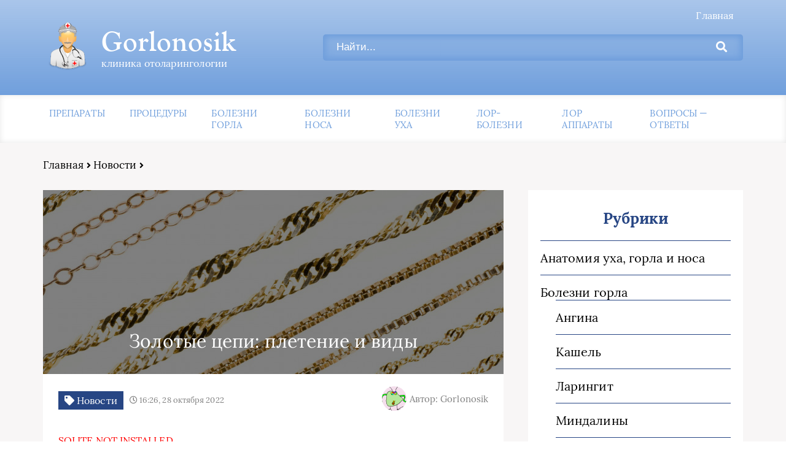

--- FILE ---
content_type: text/html; charset=UTF-8
request_url: https://gorlonosik.ru/novosti/zolotye-tsepi-pletenie-i-vidy.html
body_size: 16305
content:
<!DOCTYPE html>
<html lang="ru-RU">
<head>
	<meta charset="UTF-8"><link rel="preload" href="https://gorlonosik.ru/wp-content/cache/fvm/min/1765364786-csseb9ff7e5a797646cb326caf964f449aa5a14c589848b505fae442b3c8db48.css" as="style" media="all" />
<link rel="preload" href="https://gorlonosik.ru/wp-content/cache/fvm/min/1765364786-css0c68d56d2a05f40ab0bff19c549fc494a51e82bcd3caeb09ae0f0125002e8.css" as="style" media="all" />
<link rel="preload" href="https://gorlonosik.ru/wp-content/cache/fvm/min/1765364786-css6cbf771d96857fac673529ebce2fab8e1e6385f37c942793d290c1adbc73f.css" as="style" media="all" />
<link rel="preload" href="https://gorlonosik.ru/wp-content/cache/fvm/min/1765364786-cssb1d06e301d80e6009bb9b26943d7fffec0db2e20fa6066fdc920803f26731.css" as="style" media="all" /><script data-cfasync="false">if(navigator.userAgent.match(/MSIE|Internet Explorer/i)||navigator.userAgent.match(/Trident\/7\..*?rv:11/i)){var href=document.location.href;if(!href.match(/[?&]iebrowser/)){if(href.indexOf("?")==-1){if(href.indexOf("#")==-1){document.location.href=href+"?iebrowser=1"}else{document.location.href=href.replace("#","?iebrowser=1#")}}else{if(href.indexOf("#")==-1){document.location.href=href+"&iebrowser=1"}else{document.location.href=href.replace("#","&iebrowser=1#")}}}}</script>
<script data-cfasync="false">class FVMLoader{constructor(e){this.triggerEvents=e,this.eventOptions={passive:!0},this.userEventListener=this.triggerListener.bind(this),this.delayedScripts={normal:[],async:[],defer:[]},this.allJQueries=[]}_addUserInteractionListener(e){this.triggerEvents.forEach(t=>window.addEventListener(t,e.userEventListener,e.eventOptions))}_removeUserInteractionListener(e){this.triggerEvents.forEach(t=>window.removeEventListener(t,e.userEventListener,e.eventOptions))}triggerListener(){this._removeUserInteractionListener(this),"loading"===document.readyState?document.addEventListener("DOMContentLoaded",this._loadEverythingNow.bind(this)):this._loadEverythingNow()}async _loadEverythingNow(){this._runAllDelayedCSS(),this._delayEventListeners(),this._delayJQueryReady(this),this._handleDocumentWrite(),this._registerAllDelayedScripts(),await this._loadScriptsFromList(this.delayedScripts.normal),await this._loadScriptsFromList(this.delayedScripts.defer),await this._loadScriptsFromList(this.delayedScripts.async),await this._triggerDOMContentLoaded(),await this._triggerWindowLoad(),window.dispatchEvent(new Event("wpr-allScriptsLoaded"))}_registerAllDelayedScripts(){document.querySelectorAll("script[type=fvmdelay]").forEach(e=>{e.hasAttribute("src")?e.hasAttribute("async")&&!1!==e.async?this.delayedScripts.async.push(e):e.hasAttribute("defer")&&!1!==e.defer||"module"===e.getAttribute("data-type")?this.delayedScripts.defer.push(e):this.delayedScripts.normal.push(e):this.delayedScripts.normal.push(e)})}_runAllDelayedCSS(){document.querySelectorAll("link[rel=fvmdelay]").forEach(e=>{e.setAttribute("rel","stylesheet")})}async _transformScript(e){return await this._requestAnimFrame(),new Promise(t=>{const n=document.createElement("script");let r;[...e.attributes].forEach(e=>{let t=e.nodeName;"type"!==t&&("data-type"===t&&(t="type",r=e.nodeValue),n.setAttribute(t,e.nodeValue))}),e.hasAttribute("src")?(n.addEventListener("load",t),n.addEventListener("error",t)):(n.text=e.text,t()),e.parentNode.replaceChild(n,e)})}async _loadScriptsFromList(e){const t=e.shift();return t?(await this._transformScript(t),this._loadScriptsFromList(e)):Promise.resolve()}_delayEventListeners(){let e={};function t(t,n){!function(t){function n(n){return e[t].eventsToRewrite.indexOf(n)>=0?"wpr-"+n:n}e[t]||(e[t]={originalFunctions:{add:t.addEventListener,remove:t.removeEventListener},eventsToRewrite:[]},t.addEventListener=function(){arguments[0]=n(arguments[0]),e[t].originalFunctions.add.apply(t,arguments)},t.removeEventListener=function(){arguments[0]=n(arguments[0]),e[t].originalFunctions.remove.apply(t,arguments)})}(t),e[t].eventsToRewrite.push(n)}function n(e,t){let n=e[t];Object.defineProperty(e,t,{get:()=>n||function(){},set(r){e["wpr"+t]=n=r}})}t(document,"DOMContentLoaded"),t(window,"DOMContentLoaded"),t(window,"load"),t(window,"pageshow"),t(document,"readystatechange"),n(document,"onreadystatechange"),n(window,"onload"),n(window,"onpageshow")}_delayJQueryReady(e){let t=window.jQuery;Object.defineProperty(window,"jQuery",{get:()=>t,set(n){if(n&&n.fn&&!e.allJQueries.includes(n)){n.fn.ready=n.fn.init.prototype.ready=function(t){e.domReadyFired?t.bind(document)(n):document.addEventListener("DOMContentLoaded2",()=>t.bind(document)(n))};const t=n.fn.on;n.fn.on=n.fn.init.prototype.on=function(){if(this[0]===window){function e(e){return e.split(" ").map(e=>"load"===e||0===e.indexOf("load.")?"wpr-jquery-load":e).join(" ")}"string"==typeof arguments[0]||arguments[0]instanceof String?arguments[0]=e(arguments[0]):"object"==typeof arguments[0]&&Object.keys(arguments[0]).forEach(t=>{delete Object.assign(arguments[0],{[e(t)]:arguments[0][t]})[t]})}return t.apply(this,arguments),this},e.allJQueries.push(n)}t=n}})}async _triggerDOMContentLoaded(){this.domReadyFired=!0,await this._requestAnimFrame(),document.dispatchEvent(new Event("DOMContentLoaded2")),await this._requestAnimFrame(),window.dispatchEvent(new Event("DOMContentLoaded2")),await this._requestAnimFrame(),document.dispatchEvent(new Event("wpr-readystatechange")),await this._requestAnimFrame(),document.wpronreadystatechange&&document.wpronreadystatechange()}async _triggerWindowLoad(){await this._requestAnimFrame(),window.dispatchEvent(new Event("wpr-load")),await this._requestAnimFrame(),window.wpronload&&window.wpronload(),await this._requestAnimFrame(),this.allJQueries.forEach(e=>e(window).trigger("wpr-jquery-load")),window.dispatchEvent(new Event("wpr-pageshow")),await this._requestAnimFrame(),window.wpronpageshow&&window.wpronpageshow()}_handleDocumentWrite(){const e=new Map;document.write=document.writeln=function(t){const n=document.currentScript,r=document.createRange(),i=n.parentElement;let a=e.get(n);void 0===a&&(a=n.nextSibling,e.set(n,a));const s=document.createDocumentFragment();r.setStart(s,0),s.appendChild(r.createContextualFragment(t)),i.insertBefore(s,a)}}async _requestAnimFrame(){return new Promise(e=>requestAnimationFrame(e))}static run(){const e=new FVMLoader(["keydown","mousemove","touchmove","touchstart","touchend","wheel"]);e._addUserInteractionListener(e)}}FVMLoader.run();</script><meta name="viewport" content="width=device-width, initial-scale=1"><meta name='robots' content='index, follow, max-image-preview:large, max-snippet:-1, max-video-preview:-1' /><title>Золотые цепи: плетение и виды</title><meta name="description" content="⭐⭐⭐⭐⭐Ювелирные украшения представлены в продаже достаточно широко, а значит, чтобы умело и грамотно выбрать продукцию данного типа, необходимо подойти к" /><link rel="canonical" href="https://gorlonosik.ru/novosti/zolotye-tsepi-pletenie-i-vidy.html" /><meta property="og:locale" content="ru_RU" /><meta property="og:type" content="article" /><meta property="og:title" content="Золотые цепи: плетение и виды" /><meta property="og:description" content="⭐⭐⭐⭐⭐Ювелирные украшения представлены в продаже достаточно широко, а значит, чтобы умело и грамотно выбрать продукцию данного типа, необходимо подойти к" /><meta property="og:url" content="https://gorlonosik.ru/novosti/zolotye-tsepi-pletenie-i-vidy.html" /><meta property="og:site_name" content="Gorlonosik" /><meta property="article:published_time" content="2022-10-28T13:26:04+00:00" /><meta property="og:image" content="https://gorlonosik.ru/wp-content/uploads/2022/10/sa2-36.jpg" /><meta property="og:image:width" content="1920" /><meta property="og:image:height" content="1280" /><meta property="og:image:type" content="image/jpeg" /><meta name="author" content="Gorlonosik" /><meta name="twitter:card" content="summary_large_image" /><meta name="twitter:label1" content="Написано автором" /><meta name="twitter:data1" content="Gorlonosik" /><script type="application/ld+json" class="yoast-schema-graph">{"@context":"https://schema.org","@graph":[{"@type":"WebPage","@id":"https://gorlonosik.ru/novosti/zolotye-tsepi-pletenie-i-vidy.html","url":"https://gorlonosik.ru/novosti/zolotye-tsepi-pletenie-i-vidy.html","name":"Золотые цепи: плетение и виды","isPartOf":{"@id":"https://gorlonosik.ru/#website"},"primaryImageOfPage":{"@id":"https://gorlonosik.ru/novosti/zolotye-tsepi-pletenie-i-vidy.html#primaryimage"},"image":{"@id":"https://gorlonosik.ru/novosti/zolotye-tsepi-pletenie-i-vidy.html#primaryimage"},"thumbnailUrl":"https://gorlonosik.ru/wp-content/uploads/2022/10/sa2-36.jpg","datePublished":"2022-10-28T13:26:04+00:00","author":{"@id":"https://gorlonosik.ru/#/schema/person/7f2b1bf95fb698ab565d86a023d7c1bb"},"description":"⭐⭐⭐⭐⭐Ювелирные украшения представлены в продаже достаточно широко, а значит, чтобы умело и грамотно выбрать продукцию данного типа, необходимо подойти к","breadcrumb":{"@id":"https://gorlonosik.ru/novosti/zolotye-tsepi-pletenie-i-vidy.html#breadcrumb"},"inLanguage":"ru-RU","potentialAction":[{"@type":"ReadAction","target":["https://gorlonosik.ru/novosti/zolotye-tsepi-pletenie-i-vidy.html"]}]},{"@type":"ImageObject","inLanguage":"ru-RU","@id":"https://gorlonosik.ru/novosti/zolotye-tsepi-pletenie-i-vidy.html#primaryimage","url":"https://gorlonosik.ru/wp-content/uploads/2022/10/sa2-36.jpg","contentUrl":"https://gorlonosik.ru/wp-content/uploads/2022/10/sa2-36.jpg","width":1920,"height":1280},{"@type":"BreadcrumbList","@id":"https://gorlonosik.ru/novosti/zolotye-tsepi-pletenie-i-vidy.html#breadcrumb","itemListElement":[{"@type":"ListItem","position":1,"name":"Аптеки, аптечные пункты","item":"https://gorlonosik.ru/"},{"@type":"ListItem","position":2,"name":"Новости","item":"https://gorlonosik.ru/novosti"},{"@type":"ListItem","position":3,"name":"Золотые цепи: плетение и виды"}]},{"@type":"WebSite","@id":"https://gorlonosik.ru/#website","url":"https://gorlonosik.ru/","name":"Gorlonosik","description":"клиника отоларингологии","potentialAction":[{"@type":"SearchAction","target":{"@type":"EntryPoint","urlTemplate":"https://gorlonosik.ru/?s={search_term_string}"},"query-input":{"@type":"PropertyValueSpecification","valueRequired":true,"valueName":"search_term_string"}}],"inLanguage":"ru-RU"},{"@type":"Person","@id":"https://gorlonosik.ru/#/schema/person/7f2b1bf95fb698ab565d86a023d7c1bb","name":"Gorlonosik","image":{"@type":"ImageObject","inLanguage":"ru-RU","@id":"https://gorlonosik.ru/#/schema/person/image/","url":"https://secure.gravatar.com/avatar/6d77006f442e398010bfebb6078f7900957e539ee1265dca393681cca3e91a5c?s=96&d=monsterid&r=g","contentUrl":"https://secure.gravatar.com/avatar/6d77006f442e398010bfebb6078f7900957e539ee1265dca393681cca3e91a5c?s=96&d=monsterid&r=g","caption":"Gorlonosik"}}]}</script>
	
	
	
				<link rel="stylesheet" href="https://gorlonosik.ru/wp-content/cache/fvm/min/1765364786-csseb9ff7e5a797646cb326caf964f449aa5a14c589848b505fae442b3c8db48.css" media="all">
	

	
	
	
	
	
	
	
	
	
	
	
	
	
	
	
	
	
	
	
	
	



<style id='wp-img-auto-sizes-contain-inline-css' type='text/css' media="all">img:is([sizes=auto i],[sizes^="auto," i]){contain-intrinsic-size:3000px 1500px}</style>
<style id='wp-block-library-inline-css' type='text/css' media="all">:root{--wp-block-synced-color:#7a00df;--wp-block-synced-color--rgb:122,0,223;--wp-bound-block-color:var(--wp-block-synced-color);--wp-editor-canvas-background:#ddd;--wp-admin-theme-color:#007cba;--wp-admin-theme-color--rgb:0,124,186;--wp-admin-theme-color-darker-10:#006ba1;--wp-admin-theme-color-darker-10--rgb:0,107,160.5;--wp-admin-theme-color-darker-20:#005a87;--wp-admin-theme-color-darker-20--rgb:0,90,135;--wp-admin-border-width-focus:2px}@media (min-resolution:192dpi){:root{--wp-admin-border-width-focus:1.5px}}.wp-element-button{cursor:pointer}:root .has-very-light-gray-background-color{background-color:#eee}:root .has-very-dark-gray-background-color{background-color:#313131}:root .has-very-light-gray-color{color:#eee}:root .has-very-dark-gray-color{color:#313131}:root .has-vivid-green-cyan-to-vivid-cyan-blue-gradient-background{background:linear-gradient(135deg,#00d084,#0693e3)}:root .has-purple-crush-gradient-background{background:linear-gradient(135deg,#34e2e4,#4721fb 50%,#ab1dfe)}:root .has-hazy-dawn-gradient-background{background:linear-gradient(135deg,#faaca8,#dad0ec)}:root .has-subdued-olive-gradient-background{background:linear-gradient(135deg,#fafae1,#67a671)}:root .has-atomic-cream-gradient-background{background:linear-gradient(135deg,#fdd79a,#004a59)}:root .has-nightshade-gradient-background{background:linear-gradient(135deg,#330968,#31cdcf)}:root .has-midnight-gradient-background{background:linear-gradient(135deg,#020381,#2874fc)}:root{--wp--preset--font-size--normal:16px;--wp--preset--font-size--huge:42px}.has-regular-font-size{font-size:1em}.has-larger-font-size{font-size:2.625em}.has-normal-font-size{font-size:var(--wp--preset--font-size--normal)}.has-huge-font-size{font-size:var(--wp--preset--font-size--huge)}.has-text-align-center{text-align:center}.has-text-align-left{text-align:left}.has-text-align-right{text-align:right}.has-fit-text{white-space:nowrap!important}#end-resizable-editor-section{display:none}.aligncenter{clear:both}.items-justified-left{justify-content:flex-start}.items-justified-center{justify-content:center}.items-justified-right{justify-content:flex-end}.items-justified-space-between{justify-content:space-between}.screen-reader-text{border:0;clip-path:inset(50%);height:1px;margin:-1px;overflow:hidden;padding:0;position:absolute;width:1px;word-wrap:normal!important}.screen-reader-text:focus{background-color:#ddd;clip-path:none;color:#444;display:block;font-size:1em;height:auto;left:5px;line-height:normal;padding:15px 23px 14px;text-decoration:none;top:5px;width:auto;z-index:100000}html :where(.has-border-color){border-style:solid}html :where([style*=border-top-color]){border-top-style:solid}html :where([style*=border-right-color]){border-right-style:solid}html :where([style*=border-bottom-color]){border-bottom-style:solid}html :where([style*=border-left-color]){border-left-style:solid}html :where([style*=border-width]){border-style:solid}html :where([style*=border-top-width]){border-top-style:solid}html :where([style*=border-right-width]){border-right-style:solid}html :where([style*=border-bottom-width]){border-bottom-style:solid}html :where([style*=border-left-width]){border-left-style:solid}html :where(img[class*=wp-image-]){height:auto;max-width:100%}:where(figure){margin:0 0 1em}html :where(.is-position-sticky){--wp-admin--admin-bar--position-offset:var(--wp-admin--admin-bar--height,0px)}@media screen and (max-width:600px){html :where(.is-position-sticky){--wp-admin--admin-bar--position-offset:0px}}</style>
<style id='classic-theme-styles-inline-css' type='text/css' media="all">/*! This file is auto-generated */
.wp-block-button__link{color:#fff;background-color:#32373c;border-radius:9999px;box-shadow:none;text-decoration:none;padding:calc(.667em + 2px) calc(1.333em + 2px);font-size:1.125em}.wp-block-file__button{background:#32373c;color:#fff;text-decoration:none}</style>
<link rel='stylesheet' id='style3-css' href='https://gorlonosik.ru/wp-content/cache/fvm/min/1765364786-css0c68d56d2a05f40ab0bff19c549fc494a51e82bcd3caeb09ae0f0125002e8.css' type='text/css' media='all' />
<link rel='stylesheet' id='wp-pagenavi-css' href='https://gorlonosik.ru/wp-content/cache/fvm/min/1765364786-css6cbf771d96857fac673529ebce2fab8e1e6385f37c942793d290c1adbc73f.css' type='text/css' media='all' />
<script type="text/javascript" src="https://ajax.googleapis.com/ajax/libs/jquery/1/jquery.min.js" id="jquery-js"></script>


<link rel="icon" href="https://gorlonosik.ru/wp-content/uploads/2022/04/cropped-faviconV2-192x192.png" sizes="192x192" />


	<link rel="stylesheet" href="https://gorlonosik.ru/wp-content/cache/fvm/min/1765364786-cssb1d06e301d80e6009bb9b26943d7fffec0db2e20fa6066fdc920803f26731.css" media="all">
	</head>
<body itemscope="itemscope" itemtype="http://schema.org/WebPage">
    	<header class="header" itemscope itemtype="http://schema.org/WPHeader">
		<div class="header_top">
			<div class="container">
			    				    <nav itemscope itemtype="http://schema.org/SiteNavigationElement" class="header__links"><ul id="menu-top-1" class="header__list"><li class="menu-item menu-item-type-custom menu-item-object-custom menu-item-17"><a href="/">Главная</a></li>
</ul></nav>
								<div class="header__main">
				    					<a rel="nofollow" href="https://gorlonosik.ru" class="logo">												    <div class="logo__image">
						        <img src="https://gorlonosik.ru/wp-content/uploads/2022/04/logo.png" alt="Gorlonosik" />
						    </div>
																		    <div class="logo__text">
							    <span itemprop="name" class="logo__text_top">Gorlonosik</span>							    <span class="logo__text_bottom">клиника отоларингологии</span>						    </div>
											</a>					<form role="search" method="get" id="searchform" action="https://gorlonosik.ru/" class="header__search">
	    <input value="" name="s" id="s" placeholder="Найти..." class="header__input">
	    <button class="header__btn" id="searchsubmit">
		    <i class="fas fa-search"></i>
	   </button>
</form>				</div>
				<div class="burger"><i class="fas fa-bars"></i></div>			</div>
		</div>
				<div class="header_bottom">
			<div class="container">
				<nav itemscope itemtype="http://schema.org/SiteNavigationElement" class="menu"><ul id="menu-podtop-1" class="menu__list"><li class="menu-item menu-item-type-taxonomy menu-item-object-category menu-item-2457"><a href="https://gorlonosik.ru/preparaty">Препараты</a></li>
<li class="menu-item menu-item-type-taxonomy menu-item-object-category menu-item-2462"><a href="https://gorlonosik.ru/protsedury">Процедуры</a></li>
<li class="menu-item menu-item-type-taxonomy menu-item-object-category menu-item-2458"><a href="https://gorlonosik.ru/gorlo">Болезни горла</a></li>
<li class="menu-item menu-item-type-taxonomy menu-item-object-category menu-item-2460"><a href="https://gorlonosik.ru/nos">Болезни носа</a></li>
<li class="menu-item menu-item-type-taxonomy menu-item-object-category menu-item-2461"><a href="https://gorlonosik.ru/uho">Болезни уха</a></li>
<li class="menu-item menu-item-type-taxonomy menu-item-object-category menu-item-2463"><a href="https://gorlonosik.ru/drugie-bolezni">ЛОР-болезни</a></li>
<li class="menu-item menu-item-type-taxonomy menu-item-object-category menu-item-2464"><a href="https://gorlonosik.ru/apparaty">ЛОР аппараты</a></li>
<li class="menu-item menu-item-type-taxonomy menu-item-object-category menu-item-2459"><a href="https://gorlonosik.ru/voprosy-otvety">Вопросы — ответы</a></li>
</ul></nav>
			</div>
		</div>
				

	
	
	</header>	
	<section class="article" id="article">
		<div class="container">
		    			    <div class="breadcrumbs">
				    <div class="breadcrumbs__home"><a href="https://gorlonosik.ru" class="breadcrumbs__link">Главная</a><span class="kb_sep"> <i class="fas fa-angle-right"></i> </span>
<a href="https://gorlonosik.ru/novosti" class="breadcrumbs__link">Новости</a><span class="kb_sep"> <i class="fas fa-angle-right"></i> </span>
</div>			    </div>
						<div class="article__wrap">
				<div itemscope itemtype="http://schema.org/Article" class="content article__main">
				    <div class="article__head article__head2">
    <div class="article__image">
        <img itemprop="image" src="https://gorlonosik.ru/wp-content/cache/thumb/78/68f628e8d6e0d78_750x300.jpg" alt="Золотые цепи: плетение и виды" />
	    <h1 itemprop="headline">Золотые цепи: плетение и виды</h1>
	</div>
		<div class="article__text">
	    <div class="article__icons">
	        			<span class="article__tag">
			    <i class="fas fa-tag"></i>
				Новости			</span>
									<span class="article__date">
				<i class="far fa-clock"></i>
				16:26, 28 октября 2022			</span>
							    	<div class="article__author">
			    <span class="article__photo">
				    <img alt='' src='https://secure.gravatar.com/avatar/6d77006f442e398010bfebb6078f7900957e539ee1265dca393681cca3e91a5c?s=45&#038;d=monsterid&#038;r=g' srcset='https://secure.gravatar.com/avatar/6d77006f442e398010bfebb6078f7900957e539ee1265dca393681cca3e91a5c?s=90&#038;d=monsterid&#038;r=g 2x' class='avatar avatar-45 photo' height='45' width='45' decoding='async'/>			    </span>
			    <span class="article__name">
				    Автор: Gorlonosik			    </span>
		    </div>
		    		</div>
	</div>
	</div> 
										<div itemprop="articleBody" class="article__content">
						<p style="color:red">SQLITE NOT INSTALLED</p><p><span style="font-weight: 400;">Ювелирные украшения представлены в продаже достаточно широко, а значит, чтобы умело и грамотно выбрать продукцию данного типа, необходимо подойти к вопросу максимально ответственно и серьезно. Что касается золотых цепочек, браслетов, то они и вовсе появились еще в глубокой древности, их было принято носить и на ногах и на руках, их  надевали и на шею.<img fetchpriority="high" decoding="async" class="wp-image-3453 aligncenter" src="https://gorlonosik.ru/wp-content/uploads/2022/10/sa-42.jpg" alt="Золотые цепи: плетение и виды" width="446" height="263" /></span></p>
<p><span id="more-3452"></span></p>
<p><b>Виды плетения золотых цепей. Полезно знать. Главные аспекты. Важная информация</b></p>
<ol>
<li><span style="font-weight: 400;"> Если рассматривать разновидности плетения золотых цепей и <a href="https://golden-taurus.ru/catalog/koltsa/">Кольца</a> , как и браслетов, то в продаже они представлены достаточно широко. Именно их огромное разнообразие и позволит любому человеку грамотно и умело подобрать тот вариант, который идеально подойдет, удовлетворяя свои задумки и пожелания. Также, нужно отметить, в большинстве случаев, современные цепочки из золота, как правило, изготавливаются ручным способом, хотя есть и такие виды плетений цепей, которые производятся с помощью специальных, современных и функциональных станков. Именно станочное изготовление позволит разнообразить узор цепей, создавая ювелирные украшения более легкими в плане веса.</span></li>
<li><span style="font-weight: 400;"> Например, такой вариант плетения <a href="https://golden-taurus.ru/catalog/koltsa/zolotye/obruchalnye/">Обручальные кольца из золота</a>, как якорное плетение пользуется особой популярностью, не смотря на то, что это самый простой вид плетения цепей. Суть заключается в том, что одно звено будет находиться в перпендикулярной плоскости к иному звену. Такие звенья могут быть круглой, могут быть вытянутой формы. </span></li>
<li><span style="font-weight: 400;"> Также, хотелось бы выделить еще одну популярную и интересную разновидность якорных цепей, а именно – морская цепь, которая похожа на настоящую корабельную якорную цепь, звенья ее обладают перемычками посередине. Многие потребители оценили такой вид сплетения по той простой причине, что якорные цепи не только долговечны, они являются еще и неприхотливыми. Более того, их можно с особой легкостью мыть, ведь здесь нет сложных плетеных звеньев.<img decoding="async" class="wp-image-3454 aligncenter" src="https://gorlonosik.ru/wp-content/uploads/2022/10/sa2-36.jpg" alt="Золотые цепи: плетение и виды" width="567" height="378" srcset="https://gorlonosik.ru/wp-content/uploads/2022/10/sa2-36.jpg 1920w, https://gorlonosik.ru/wp-content/uploads/2022/10/sa2-36-768x512.jpg 768w, https://gorlonosik.ru/wp-content/uploads/2022/10/sa2-36-1536x1024.jpg 1536w" sizes="(max-width: 567px) 100vw, 567px" /></span></li>
</ol>
<div style="clear:both; margin-top:0em; margin-bottom:1em;"><a href="https://gorlonosik.ru/novosti/razbiraem-tarify-vtb-na-obsluzhivanie-ip-i-ooo-chto-vygodno-vybrat.html" target="_blank" rel="dofollow" class="ue27b2b3c62ab8a2073a5422ce6e1712f"><style media="all">.ue27b2b3c62ab8a2073a5422ce6e1712f{padding:0;margin:0;padding-top:1em!important;padding-bottom:1em!important;width:100%;display:block;font-weight:700;background-color:#eaeaea;border:0!important;border-left:4px solid #2980B9!important;box-shadow:0 1px 2px rgba(0,0,0,.17);-moz-box-shadow:0 1px 2px rgba(0,0,0,.17);-o-box-shadow:0 1px 2px rgba(0,0,0,.17);-webkit-box-shadow:0 1px 2px rgba(0,0,0,.17);text-decoration:none}.ue27b2b3c62ab8a2073a5422ce6e1712f:active,.ue27b2b3c62ab8a2073a5422ce6e1712f:hover{opacity:1;transition:opacity 250ms;webkit-transition:opacity 250ms;text-decoration:none}.ue27b2b3c62ab8a2073a5422ce6e1712f{transition:background-color 250ms;webkit-transition:background-color 250ms;opacity:1;transition:opacity 250ms;webkit-transition:opacity 250ms}.ue27b2b3c62ab8a2073a5422ce6e1712f .ctaText{font-weight:700;color:inherit;text-decoration:none;font-size:16px}.ue27b2b3c62ab8a2073a5422ce6e1712f .postTitle{color:#2980B9;text-decoration:underline!important;font-size:16px}.ue27b2b3c62ab8a2073a5422ce6e1712f:hover .postTitle{text-decoration:underline!important}</style><div style="padding-left:1em; padding-right:1em;"><span class="ctaText">Рекомендуем:</span>&nbsp; <span class="postTitle">Разбираем тарифы ВТБ на обслуживание ИП и ООО: что выгодно выбрать?</span></div></a></div><p><span style="font-weight: 400;">Как вы сами должны понимать и осознавать, у каждого человека свои личные предпочтения, вкусы, пожелания, приобретая <a class="waffle-rich-text-link" href="https://golden-taurus.ru/catalog/sergi/">Серьги </a>. Это значит, что нужно постараться внимательно изучить все существующие варианты видов плетения цепей из золота, точно понимая и зная, какой именно вид идеально подойдет именно вам, устраивая, делая ваш образ завершенным, респектабельным и привлекательным. Решение за вами.</span></p>
					</div>
					<div class="article__foot">
																	</div>
					
					
<div class="resembling" id="resembling">
    	            <div class="resembling__entries">	
                                    <div itemscope itemtype="http://schema.org/BlogPosting" class="resenbling__entry">
                        <div class="resembling__image">
                            <img itemprop="image" src="https://gorlonosik.ru/wp-content/cache/thumb/f8/235dfbebca348f8_225x150.jpg" alt="Онлайн-казино: как разобраться в мире ставок, бонусов и честной игры" />
				        </div>
				        <div class="resembling__text">
				            				                <span class="resembling__tag">
				                    <i class="fas fa-tag"></i>
				                    Новости				                </span>
				            				            <header itemprop="name">
				                <a itemprop="url" href="https://gorlonosik.ru/novosti/onlajn-kazino-kak-razobratsya-v-mire-stavok-bonusov-i-chestnoj-igry.html" class="resembling__link"><span itemprop="headline">Онлайн-казино: как разобраться в мире ставок, бонусов и честной игры</span></a>
				            </header>
				            				            <div class="resembling__icons">
				                						        <span class="resembling__icon">
							        <i class="far fa-comment-alt"></i>
							        0						        </span>
						        						        						        <span class="resembling__icon">
							        <i class="far fa-eye"></i>
							        0						        </span>
						        	
						        <span class="resembling__icon" style="margin-left: 10px;">
							        <i class="far fa-clock"></i>
							        								
								 5 мин.			
								
								
						        </span>
					        </div>
					        				        </div>
				        <meta itemprop="description" content="SQLITE NOT INSTALLEDИнтернет-казино уже давно перестали быть чем‑то таинственным. Сейчас это удобный развлекательный сервис: слоты, рулетка, карточные столы, живые дилеры — всё доступно на экране "/>			        </div>		
                                    <div itemscope itemtype="http://schema.org/BlogPosting" class="resenbling__entry">
                        <div class="resembling__image">
                            <img itemprop="image" src="https://gorlonosik.ru/wp-content/cache/thumb/bf/1eb2a6bab4491bf_225x150.jpg" alt="Стоматология в Уфе: как найти своего доктора и не потратить нервов больше, чем нужно" />
				        </div>
				        <div class="resembling__text">
				            				                <span class="resembling__tag">
				                    <i class="fas fa-tag"></i>
				                    Новости				                </span>
				            				            <header itemprop="name">
				                <a itemprop="url" href="https://gorlonosik.ru/novosti/stomatologiya-v-ufe-kak-najti-svoego-doktora-i-ne-potratit-nervov-bolshe-chem-nuzhno.html" class="resembling__link"><span itemprop="headline">Стоматология в Уфе: как найти своего доктора и не потратить нервов больше, чем нужно</span></a>
				            </header>
				            				            <div class="resembling__icons">
				                						        <span class="resembling__icon">
							        <i class="far fa-comment-alt"></i>
							        0						        </span>
						        						        						        <span class="resembling__icon">
							        <i class="far fa-eye"></i>
							        0						        </span>
						        	
						        <span class="resembling__icon" style="margin-left: 10px;">
							        <i class="far fa-clock"></i>
							        								
								 3 мин.			
								
								
						        </span>
					        </div>
					        				        </div>
				        <meta itemprop="description" content="SQLITE NOT INSTALLEDУфа — город, где все спешат: на работу, в университет, за детьми. И зубная боль редко подстраивается под расписание. В то же время здесь работает много клиник — от маленьких "/>			        </div>		
                                    <div itemscope itemtype="http://schema.org/BlogPosting" class="resenbling__entry">
                        <div class="resembling__image">
                            <img itemprop="image" src="https://gorlonosik.ru/wp-content/cache/thumb/eb/1c3e6766dbb29eb_225x150.jpg" alt="Как отличить оригинальную форму Реал Мадрид от реплики" />
				        </div>
				        <div class="resembling__text">
				            				                <span class="resembling__tag">
				                    <i class="fas fa-tag"></i>
				                    Новости				                </span>
				            				            <header itemprop="name">
				                <a itemprop="url" href="https://gorlonosik.ru/novosti/kak-otlichit-originalnuyu-formu-real-madrid-ot-repliki.html" class="resembling__link"><span itemprop="headline">Как отличить оригинальную форму Реал Мадрид от реплики</span></a>
				            </header>
				            				            <div class="resembling__icons">
				                						        <span class="resembling__icon">
							        <i class="far fa-comment-alt"></i>
							        0						        </span>
						        						        						        <span class="resembling__icon">
							        <i class="far fa-eye"></i>
							        0						        </span>
						        	
						        <span class="resembling__icon" style="margin-left: 10px;">
							        <i class="far fa-clock"></i>
							        								
								 3 мин.			
								
								
						        </span>
					        </div>
					        				        </div>
				        <meta itemprop="description" content="SQLITE NOT INSTALLEDОригинальная форма &#171;сливочных&#187; – это не просто одежда, это символ, часть истории и гордости. Однако рынок наводнен репликами, и отличить оригинал от подделки порой "/>			        </div>		
                            </div>
        </div>					
					<meta itemprop="datePublished" content="2022-10-28"/>
			        <meta itemprop="dateModified" content="2022-10-28"/>
			        <meta itemscope itemprop="mainEntityOfPage" itemType="https://schema.org/WebPage" itemid="https://gorlonosik.ru/novosti/zolotye-tsepi-pletenie-i-vidy.html" content="Золотые цепи: плетение и виды"/>
			        <meta itemprop="description" content="SQLITE NOT INSTALLEDЮвелирные украшения представлены в продаже достаточно широко, а значит, чтобы умело и грамотно выбрать продукцию данного типа, необходимо подойти к вопросу максимально "/> 			
					
	<div class="comments">
	    <div class="commentaries__title commentaries__title_not">Комментариев нет, будьте первым кто его оставит</div>
	</div>

		<div class="review">
        <div class="comments-title">
	        <div class="review__inputs">	<div id="respond" class="comment-respond">
		<p id="reply-title" class="comment-reply-title"> <small><a rel="nofollow" id="cancel-comment-reply-link" href="/novosti/zolotye-tsepi-pletenie-i-vidy.html#respond" style="display:none;">Отменить ответ</a></small></p><form action="https://gorlonosik.ru/wp-comments-post.php" method="post" id="commentform" class="review__form"><input id="author" placeholder="Имя..." name="author" class="review__input" type="text" value="" size="30" />
<input id="email" class="review__input" placeholder="Email..." name="email" type="text" value="" size="30" />

<textarea autocomplete="new-password"  class="review__textarea" id="c321bb9627"  name="c321bb9627"  placeholder="У меня есть вопрос..."  aria-required="true"></textarea><textarea id="comment" aria-label="hp-comment" aria-hidden="true" name="comment" autocomplete="new-password" style="padding:0 !important;clip:rect(1px, 1px, 1px, 1px) !important;position:absolute !important;white-space:nowrap !important;height:1px !important;width:1px !important;overflow:hidden !important;" tabindex="-1"></textarea><script data-noptimize>document.getElementById("comment").setAttribute( "id", "a91481edd32274419f17e5143767e84c" );document.getElementById("c321bb9627").setAttribute( "id", "comment" );</script><p class="comment-form-cookies-consent"><input id="wp-comment-cookies-consent" name="wp-comment-cookies-consent" type="checkbox" value="yes" /> <label for="wp-comment-cookies-consent">Сохранить моё имя, email и адрес сайта в этом браузере для последующих моих комментариев.</label></p>
<input name="submit" type="submit" id="submit_comment_form" class="review__btn" value="Оставить комментарий" /> <input type='hidden' name='comment_post_ID' value='3452' id='comment_post_ID' />
<input type='hidden' name='comment_parent' id='comment_parent' value='0' />
<p style="display: none;"><input type="hidden" id="akismet_comment_nonce" name="akismet_comment_nonce" value="4bd0b4c656" /></p><p style="display: none !important;" class="akismet-fields-container" data-prefix="ak_"><label>&#916;<textarea name="ak_hp_textarea" cols="45" rows="8" maxlength="100"></textarea></label><input type="hidden" id="ak_js_1" name="ak_js" value="6"/><script>document.getElementById( "ak_js_1" ).setAttribute( "value", ( new Date() ).getTime() );</script></p></form>	</div>
	</div>        </div>
    </div>
    				</div>
				<aside itemscope itemtype="http://schema.org/WPSideBar" class="sidebar">
	<div id="categories-2" class="sidebar__wrap_wp widget_categories"><div class="sidebar__title">Рубрики</div>
			<ul>
					<li class="cat-item cat-item-1398"><a href="https://gorlonosik.ru/anatomiya">Анатомия уха, горла и носа</a>
</li>
	<li class="cat-item cat-item-1401"><a href="https://gorlonosik.ru/gorlo">Болезни горла</a>
<ul class='children'>
	<li class="cat-item cat-item-1402"><a href="https://gorlonosik.ru/gorlo/angina">Ангина</a>
</li>
	<li class="cat-item cat-item-1403"><a href="https://gorlonosik.ru/gorlo/kashel">Кашель</a>
</li>
	<li class="cat-item cat-item-1404"><a href="https://gorlonosik.ru/gorlo/laringit">Ларингит</a>
</li>
	<li class="cat-item cat-item-1439"><a href="https://gorlonosik.ru/gorlo/mindaliny">Миндалины</a>
</li>
	<li class="cat-item cat-item-1405"><a href="https://gorlonosik.ru/gorlo/tonzillit">Тонзиллит</a>
</li>
	<li class="cat-item cat-item-1406"><a href="https://gorlonosik.ru/gorlo/traheit">Трахеит</a>
</li>
	<li class="cat-item cat-item-1407"><a href="https://gorlonosik.ru/gorlo/faringit">Фарингит</a>
</li>
</ul>
</li>
	<li class="cat-item cat-item-1418"><a href="https://gorlonosik.ru/nos">Болезни носа</a>
<ul class='children'>
	<li class="cat-item cat-item-1419"><a href="https://gorlonosik.ru/nos/adenoidy">Аденоиды</a>
</li>
	<li class="cat-item cat-item-1422"><a href="https://gorlonosik.ru/nos/nosoglotka">Болезни носоглотки</a>
</li>
	<li class="cat-item cat-item-1420"><a href="https://gorlonosik.ru/nos/gajmorit">Гайморит</a>
</li>
	<li class="cat-item cat-item-1421"><a href="https://gorlonosik.ru/nos/nasmork">Насморк</a>
</li>
	<li class="cat-item cat-item-1423"><a href="https://gorlonosik.ru/nos/sinusit">Синусит</a>
</li>
	<li class="cat-item cat-item-1424"><a href="https://gorlonosik.ru/nos/sopli">Сопли</a>
</li>
</ul>
</li>
	<li class="cat-item cat-item-1432"><a href="https://gorlonosik.ru/uho">Болезни уха</a>
<ul class='children'>
	<li class="cat-item cat-item-1433"><a href="https://gorlonosik.ru/uho/gluhota">Глухота</a>
</li>
	<li class="cat-item cat-item-1434"><a href="https://gorlonosik.ru/uho/otit">Отит</a>
</li>
	<li class="cat-item cat-item-1435"><a href="https://gorlonosik.ru/uho/sluh">Слух</a>
</li>
	<li class="cat-item cat-item-1436"><a href="https://gorlonosik.ru/uho/tugouhost">Тугоухость</a>
</li>
</ul>
</li>
	<li class="cat-item cat-item-1400"><a href="https://gorlonosik.ru/voprosy-otvety">Вопросы &#8212; ответы</a>
</li>
	<li class="cat-item cat-item-1442"><a href="https://gorlonosik.ru/lor-kliniki-v-buzuluke">Востребованные клиники Бузулука с ЛОР-отделением</a>
</li>
	<li class="cat-item cat-item-1444"><a href="https://gorlonosik.ru/lor-kliniki-v-saratove">Высококвалифицированные отоларингологи Саратова</a>
</li>
	<li class="cat-item cat-item-1445"><a href="https://gorlonosik.ru/lor-kliniki-v-naberezhnyh-chelnah">Где можно получить качественную медицинскую помощь в Набережных Челнах</a>
</li>
	<li class="cat-item cat-item-1408"><a href="https://gorlonosik.ru/diagnostika">Диагностика ЛОР-органов</a>
<ul class='children'>
	<li class="cat-item cat-item-1409"><a href="https://gorlonosik.ru/diagnostika/mazok">Мазок</a>
</li>
	<li class="cat-item cat-item-1410"><a href="https://gorlonosik.ru/diagnostika/rentgenografiya">Рентгенография</a>
</li>
	<li class="cat-item cat-item-1411"><a href="https://gorlonosik.ru/diagnostika/uzi">УЗИ</a>
</li>
</ul>
</li>
	<li class="cat-item cat-item-1412"><a href="https://gorlonosik.ru/difteriya">Дифтерия</a>
</li>
	<li class="cat-item cat-item-1414"><a href="https://gorlonosik.ru/zalozhennost">Заложенность уха, горла и носа</a>
</li>
	<li class="cat-item cat-item-1"><a href="https://gorlonosik.ru/etc">Иное</a>
</li>
	<li class="cat-item cat-item-1450"><a href="https://gorlonosik.ru/lor-kliniki-sankt-peterburga">Какие Лор-клиники работают в Санкт-Петербурге</a>
</li>
	<li class="cat-item cat-item-1438"><a href="https://gorlonosik.ru/org">Каталог ЛОР клиник в России</a>
</li>
	<li class="cat-item cat-item-1415"><a href="https://gorlonosik.ru/krovotechenie">Кровотечения ЛОР-органов</a>
</li>
	<li class="cat-item cat-item-1399"><a href="https://gorlonosik.ru/apparaty">ЛОР аппараты</a>
</li>
	<li class="cat-item cat-item-1413"><a href="https://gorlonosik.ru/drugie-bolezni">ЛОР-болезни</a>
</li>
	<li class="cat-item cat-item-1416"><a href="https://gorlonosik.ru/narodnye-sredstva">Народные средства</a>
</li>
	<li class="cat-item cat-item-1417"><a href="https://gorlonosik.ru/novosti">Новости</a>
</li>
	<li class="cat-item cat-item-1425"><a href="https://gorlonosik.ru/operatsii">Операции в отоларингологии</a>
</li>
	<li class="cat-item cat-item-1426"><a href="https://gorlonosik.ru/orvi">ОРВИ</a>
</li>
	<li class="cat-item cat-item-1427"><a href="https://gorlonosik.ru/orz">ОРЗ</a>
</li>
	<li class="cat-item cat-item-1575"><a href="https://gorlonosik.ru/lor-kliniki-v-evpatorii">Отоларингологическая служба в Евпатории</a>
</li>
	<li class="cat-item cat-item-1428"><a href="https://gorlonosik.ru/preparaty">Препараты для уха, горла и носа</a>
</li>
	<li class="cat-item cat-item-1429"><a href="https://gorlonosik.ru/protsedury">Процедуры для лечения ЛОР-органов</a>
</li>
	<li class="cat-item cat-item-1686"><a href="https://gorlonosik.ru/raznoe">Разное</a>
</li>
	<li class="cat-item cat-item-1430"><a href="https://gorlonosik.ru/rak">Рак</a>
</li>
	<li class="cat-item cat-item-1611"><a href="https://gorlonosik.ru/rentgen-lor-organov-v-voronezhe">Рентген ЛОР органов в Воронеже</a>
</li>
	<li class="cat-item cat-item-1431"><a href="https://gorlonosik.ru/skarlatina">Скарлатина</a>
</li>
	<li class="cat-item cat-item-1437"><a href="https://gorlonosik.ru/hrap">Храп</a>
</li>
			</ul>

			</div>
		<div id="recent-posts-2" class="sidebar__wrap_wp widget_recent_entries">
		<div class="sidebar__title">Последние записи</div>
		<ul>
											<li>
					<a href="https://gorlonosik.ru/novosti/onlajn-kazino-kak-razobratsya-v-mire-stavok-bonusov-i-chestnoj-igry.html">Онлайн-казино: как разобраться в мире ставок, бонусов и честной игры</a>
											<span class="post-date">22.01.2026</span>
									</li>
											<li>
					<a href="https://gorlonosik.ru/raznoe/hirurgicheskie-metody-lecheniya-onihokriptoza-pokazaniya.html">Хирургические методы лечения онихокриптоза: показания</a>
											<span class="post-date">21.01.2026</span>
									</li>
											<li>
					<a href="https://gorlonosik.ru/voprosy-otvety/meditsinskaya-kosmetologiya-kogda-kozha-i-kontury-tela-trebuyut-professionalnogo-podhoda.html">Медицинская косметология: когда кожа и контуры тела требуют профессионального подхода</a>
											<span class="post-date">21.01.2026</span>
									</li>
											<li>
					<a href="https://gorlonosik.ru/voprosy-otvety/gruzoperevozki-bez-lishnej-suety-gramotnaya-dostavka-ot-zayavki-do-polucheniya.html">Грузоперевозки без лишней суеты: грамотная доставка от заявки до получения</a>
											<span class="post-date">20.01.2026</span>
									</li>
											<li>
					<a href="https://gorlonosik.ru/etc/kogda-zhivot-shvatyvaet-kak-raspoznat-zhelchnuyu-koliku-u-zhenshhin.html">Когда живот «схватывает»: как распознать желчную колику у женщин</a>
											<span class="post-date">15.01.2026</span>
									</li>
											<li>
					<a href="https://gorlonosik.ru/voprosy-otvety/lechenie-vaginita-kak-ponyat-prichinu-vybrat-podhod-i-vernut-komfort.html">Лечение вагинита: как понять причину, выбрать подход и вернуть комфорт</a>
											<span class="post-date">15.01.2026</span>
									</li>
											<li>
					<a href="https://gorlonosik.ru/voprosy-otvety/blefaroplastika-kak-otkryt-vzglyad-i-sohranit-estestvennost.html">Блефаропластика: как открыть взгляд и сохранить естественность</a>
											<span class="post-date">15.01.2026</span>
									</li>
											<li>
					<a href="https://gorlonosik.ru/voprosy-otvety/tkani-vokrug-nas-kak-vybrat-uhazhivat-i-ne-oshibitsya-v-materiale.html">Ткани вокруг нас: как выбрать, ухаживать и не ошибиться в материале</a>
											<span class="post-date">14.01.2026</span>
									</li>
											<li>
					<a href="https://gorlonosik.ru/voprosy-otvety/pochta-po-nashemu-kak-rabotayut-rossijskie-pochtovye-servisy-i-chto-s-nimi-delat.html">Почта по-нашему: как работают российские почтовые сервисы и что с ними делать</a>
											<span class="post-date">13.01.2026</span>
									</li>
											<li>
					<a href="https://gorlonosik.ru/voprosy-otvety/mylo-protiv-kleshhej-kak-vybrat-i-pravilno-ispolzovat-mylo-pri-demodekoze.html">Мыло против клещей: как выбрать и правильно использовать мыло при демодекозе</a>
											<span class="post-date">12.01.2026</span>
									</li>
											<li>
					<a href="https://gorlonosik.ru/voprosy-otvety/implantatsiya-zubov-v-permi-kak-ne-poteryatsya-v-vybore-i-poluchit-nadezhnyj-rezultat.html">Имплантация зубов в Перми: как не потеряться в выборе и получить надежный результат</a>
											<span class="post-date">11.01.2026</span>
									</li>
											<li>
					<a href="https://gorlonosik.ru/voprosy-otvety/detskaya-stomatologiya-v-ufe-kuda-idti-kak-podgotovitsya-i-chego-zhdat.html">Детская стоматология в Уфе: куда идти, как подготовиться и чего ждать</a>
											<span class="post-date">05.01.2026</span>
									</li>
											<li>
					<a href="https://gorlonosik.ru/voprosy-otvety/implantatsiya-zubov-v-ufe-vozvrashhaem-ulybku-bez-lishnej-suety.html">Имплантация зубов в Уфе: возвращаем улыбку без лишней суеты</a>
											<span class="post-date">05.01.2026</span>
									</li>
											<li>
					<a href="https://gorlonosik.ru/novosti/stomatologiya-v-ufe-kak-najti-svoego-doktora-i-ne-potratit-nervov-bolshe-chem-nuzhno.html">Стоматология в Уфе: как найти своего доктора и не потратить нервов больше, чем нужно</a>
											<span class="post-date">05.01.2026</span>
									</li>
											<li>
					<a href="https://gorlonosik.ru/voprosy-otvety/ispravlenie-prikusa-chto-vazhno-znat-chtoby-ne-pozhalet-o-vybore.html">Исправление прикуса: что важно знать, чтобы не пожалеть о выборе</a>
											<span class="post-date">05.01.2026</span>
									</li>
					</ul>

		</div>
	    <div class="sidebar__wrap">
	        
		<div class="sidebar__popular">
			<div class="sidebar__title">
				Популярные статьи			</div>
						        <ul class="sidebar__list">
                        <li class="sidebar__item">
				<div class="sidebar__image">
				    <img src="https://gorlonosik.ru/wp-content/cache/thumb/61/e5d4af295f6ca61_65x65.jpg" alt="Как проявляется рак горла?" />
				</div>
				<div class="sidebar__text">
					<a href="https://gorlonosik.ru/novosti/kak-proyavlyaetsya-rak-gorla.html" class="sidebar__link">Как проявляется рак горла?</a>
									</div>
			</li>
                        <li class="sidebar__item">
				<div class="sidebar__image">
				    <img src="https://gorlonosik.ru/wp-content/cache/thumb/da/95448f9c08275da_65x65.jpg" alt="Преимущества брюк Reima" />
				</div>
				<div class="sidebar__text">
					<a href="https://gorlonosik.ru/novosti/preimushhestva-bryuk-reima.html" class="sidebar__link">Преимущества брюк Reima</a>
									</div>
			</li>
                        <li class="sidebar__item">
				<div class="sidebar__image">
				    <img src="https://gorlonosik.ru/wp-content/cache/thumb/ca/095af9d4080e8ca_65x65.jpg" alt="Какой дарить букет цветов, не зная вкусов?" />
				</div>
				<div class="sidebar__text">
					<a href="https://gorlonosik.ru/novosti/kakoj-darit-buket-tsvetov-ne-znaya-vkusov.html" class="sidebar__link">Какой дарить букет цветов, не зная вкусов?</a>
									</div>
			</li>
                        <li class="sidebar__item">
				<div class="sidebar__image">
				    <img src="https://gorlonosik.ru/wp-content/cache/thumb/fb/a630031c3a566fb_65x65.jpg" alt="Банный комплекс «Три лося» в Москве: обзор" />
				</div>
				<div class="sidebar__text">
					<a href="https://gorlonosik.ru/novosti/bannyj-kompleks-tri-losya-v-moskve-obzor.html" class="sidebar__link">Банный комплекс «Три лося» в Москве: обзор</a>
									</div>
			</li>
                        <li class="sidebar__item">
				<div class="sidebar__image">
				    <img src="https://gorlonosik.ru/wp-content/cache/thumb/01/d55cdc37ec06c01_65x65.jpg" alt="Советы по выбору углового дивана" />
				</div>
				<div class="sidebar__text">
					<a href="https://gorlonosik.ru/novosti/sovety-po-vyboru-uglovogo-divana.html" class="sidebar__link">Советы по выбору углового дивана</a>
									</div>
			</li>
                    </ul>
    		</div>
		
		</div>
			
		<div id="custom_html-2" class="widget_text sidebar__wrap_wp widget_custom_html"><div class="textwidget custom-html-widget"><div class="adhelper">
	
</div></div></div><div id="recent-comments-2" class="sidebar__wrap_wp widget_recent_comments"><div class="sidebar__title">Свежие комментарии</div><ul id="recentcomments"><li class="recentcomments"><span class="comment-author-link">Екатерина Афанасьева</span> к записи <a href="https://gorlonosik.ru/voprosy-otvety/neobychnye-i-stilnye-zhenskie-tufli-meri-dzhejn-idealnyj-vybor-dlya-modnits.html#comment-35958">Необычные и стильные: женские туфли Мэри Джейн – идеальный выбор для модниц</a></li><li class="recentcomments"><span class="comment-author-link">Владимир</span> к записи <a href="https://gorlonosik.ru/voprosy-otvety/kakie-ochistiteli-vozduha-spravlyayutsya-s-tabachnym-dymom.html#comment-35957">Какие очистители воздуха справляются с табачным дымом?</a></li><li class="recentcomments"><span class="comment-author-link">Артемий</span> к записи <a href="https://gorlonosik.ru/org/klinika-doktora-yakovleva.html#comment-35956">Клиника Доктора Яковлева на страже здоровья пациентов&#187;</a></li><li class="recentcomments"><span class="comment-author-link">Валентина</span> к записи <a href="https://gorlonosik.ru/raznoe/chto-razedaet-kozhu-prichiny-posledstviya-i-sposoby-zashhity.html#comment-35955">Что разъедает кожу: причины, последствия и способы защиты</a></li><li class="recentcomments"><span class="comment-author-link">Юлия</span> к записи <a href="https://gorlonosik.ru/nos/vidy-zabolevanij.html#comment-35954">Виды заболеваний носа и их симптоматика</a></li></ul></div><div id="text-2" class="sidebar__wrap_wp widget_text">			<div class="textwidget"><p>Увеличьте свои шансы на победу, используя <a href="https://betonmobile.ru/promokodyi-paribet" target="_blank" rel="noopener">промокод pari</a>.</p>
</div>
		</div></aside>			</div>
		</div>
	</section>
	<footer itemscope itemtype="http://schema.org/WPFooter" class="footer" id="footer">
		<div class="container">
			<div class="footer_top">
			    				<a rel="nofollow" href="https://gorlonosik.ru" class="logo">											<div class="logo__image">
						    <img src="https://gorlonosik.ru/wp-content/uploads/2022/04/logo.png" alt="Gorlonosik" />
						</div>
																<div class="logo__text">
							<span itemprop="name" class="logo__text_top">Gorlonosik</span>							<span class="logo__text_bottom">клиника отоларингологии</span>						</div>
				    				</a>								<div class="footer__news">
																													</div>
							</div>
			<div class="footer_middle">
				<div class="footer__text"> <script type="text/javascript" > (function (d, w, c) { (w[c] = w[c] || []).push(function() { try { w.yaCounter46009323 = new Ya.Metrika({ id:46009323, clickmap:true, trackLinks:true, accurateTrackBounce:true }); } catch(e) { } }); var n = d.getElementsByTagName("script")[0], s = d.createElement("script"), f = function () { n.parentNode.insertBefore(s, n); }; s.type = "text/javascript"; s.async = true; s.src = "https://mc.yandex.ru/metrika/watch.js"; if (w.opera == "[object Opera]") { d.addEventListener("DOMContentLoaded", f, false); } else { f(); } })(document, window, "yandex_metrika_callbacks"); </script> <noscript><div><img src="https://mc.yandex.ru/watch/46009323" style="position:absolute; left:-9999px;" alt="" /></div></noscript> </div>			</div>
			<div class="footer_bottom">
				<span class="footer__copyright">Все права защищены (c) 2022</span>								    <nav itemscope itemtype="http://schema.org/SiteNavigationElement" class="footer__map"><ul id="menu-samyj-niz-1" class="footer__sublinks"><li class="menu-item menu-item-type-post_type menu-item-object-page menu-item-14"><a href="https://gorlonosik.ru/karta-sajta">Карта сайта</a></li>
<li class="menu-item menu-item-type-post_type menu-item-object-page menu-item-18"><a href="https://gorlonosik.ru/redaktsionnaya-politika">Редакционная политика</a></li>
</ul></nav>
							</div>
		</div>
	</footer>
	<div class="arrow"><i class="fas fa-angle-up"></i></div>	<script src="https://gorlonosik.ru/wp-content/themes/blosson/js/slick.min.js"></script>
	<script src="https://gorlonosik.ru/wp-content/themes/blosson/js/main.min.js"></script>
	<script type="text/javascript">
<!--
var _acic={dataProvider:10};(function(){var e=document.createElement("script");e.type="text/javascript";e.async=true;e.src="https://www.acint.net/aci.js";var t=document.getElementsByTagName("script")[0];t.parentNode.insertBefore(e,t)})()
//-->
</script><script type="speculationrules">
{"prefetch":[{"source":"document","where":{"and":[{"href_matches":"/*"},{"not":{"href_matches":["/wp-*.php","/wp-admin/*","/wp-content/uploads/*","/wp-content/*","/wp-content/plugins/*","/wp-content/themes/blosson/*","/*\\?(.+)"]}},{"not":{"selector_matches":"a[rel~=\"nofollow\"]"}},{"not":{"selector_matches":".no-prefetch, .no-prefetch a"}}]},"eagerness":"conservative"}]}
</script>
<script>fetch('https://gorlonosik.ru/wp-admin/admin-ajax.php?action=assistcron&nonce=74969bc0ab')</script><script type="text/javascript" src="https://gorlonosik.ru/wp-includes/js/comment-reply.min.js?ver=6.9" id="comment-reply-js" async="async" data-wp-strategy="async" fetchpriority="low"></script>
<script defer type="text/javascript" src="https://gorlonosik.ru/wp-content/plugins/akismet/_inc/akismet-frontend.js?ver=1765364562" id="akismet-frontend-js"></script>
			
	
<script type="text/javascript" >
   (function(m,e,t,r,i,k,a){m[i]=m[i]||function(){(m[i].a=m[i].a||[]).push(arguments)};
   m[i].l=1*new Date();k=e.createElement(t),a=e.getElementsByTagName(t)[0],k.async=1,k.src=r,a.parentNode.insertBefore(k,a)})
   (window, document, "script", "https://mc.yandex.ru/metrika/tag.js", "ym");

   ym(9477067, "init", {
        clickmap:true,
        trackLinks:true,
        accurateTrackBounce:true,
        webvisor:true,
        ecommerce:"dataLayer"
   });
</script>
<noscript><div><img src="https://mc.yandex.ru/watch/9477067" style="position:absolute; left:-9999px;" alt="" /></div></noscript>

		


<script async src="https://www.googletagmanager.com/gtag/js?id=UA-7598601-4"></script>
<script>
  window.dataLayer = window.dataLayer || [];
  function gtag(){dataLayer.push(arguments);}
  gtag('js', new Date());

  gtag('config', 'UA-7598601-4');
</script>	<script async src="/sys.js"></script>


 <script type="text/javascript" > (function (d, w, c) { (w[c] = w[c] || []).push(function() { try { w.yaCounter46009323 = new Ya.Metrika({ id:46009323, clickmap:true, trackLinks:true, accurateTrackBounce:true }); } catch(e) { } }); var n = d.getElementsByTagName("script")[0], s = d.createElement("script"), f = function () { n.parentNode.insertBefore(s, n); }; s.type = "text/javascript"; s.async = true; s.src = "https://mc.yandex.ru/metrika/watch.js"; if (w.opera == "[object Opera]") { d.addEventListener("DOMContentLoaded", f, false); } else { f(); } })(document, window, "yandex_metrika_callbacks"); </script> <noscript><div><img src="https://mc.yandex.ru/watch/46009323" style="position:absolute; left:-9999px;" alt="" /></div></noscript> 


<script async src="https://pagead2.googlesyndication.com/pagead/js/adsbygoogle.js?client=ca-pub-4668822543713657"
     crossorigin="anonymous"></script>
     
     
  <script type="text/javascript">
<!--
var _acic={dataProvider:10};(function(){var e=document.createElement("script");e.type="text/javascript";e.async=true;e.src="https://www.acint.net/aci.js";var t=document.getElementsByTagName("script")[0];t.parentNode.insertBefore(e,t)})()
//-->
</script>

</body>
</html>
<!-- Cached page generated by WP-Super-Cache on 2026-01-22 17:14:39 -->

<!-- super cache -->

--- FILE ---
content_type: text/html; charset=utf-8
request_url: https://www.google.com/recaptcha/api2/aframe
body_size: 267
content:
<!DOCTYPE HTML><html><head><meta http-equiv="content-type" content="text/html; charset=UTF-8"></head><body><script nonce="CT0Xar7Pmz6TkIF8nfLRyg">/** Anti-fraud and anti-abuse applications only. See google.com/recaptcha */ try{var clients={'sodar':'https://pagead2.googlesyndication.com/pagead/sodar?'};window.addEventListener("message",function(a){try{if(a.source===window.parent){var b=JSON.parse(a.data);var c=clients[b['id']];if(c){var d=document.createElement('img');d.src=c+b['params']+'&rc='+(localStorage.getItem("rc::a")?sessionStorage.getItem("rc::b"):"");window.document.body.appendChild(d);sessionStorage.setItem("rc::e",parseInt(sessionStorage.getItem("rc::e")||0)+1);localStorage.setItem("rc::h",'1769091281834');}}}catch(b){}});window.parent.postMessage("_grecaptcha_ready", "*");}catch(b){}</script></body></html>